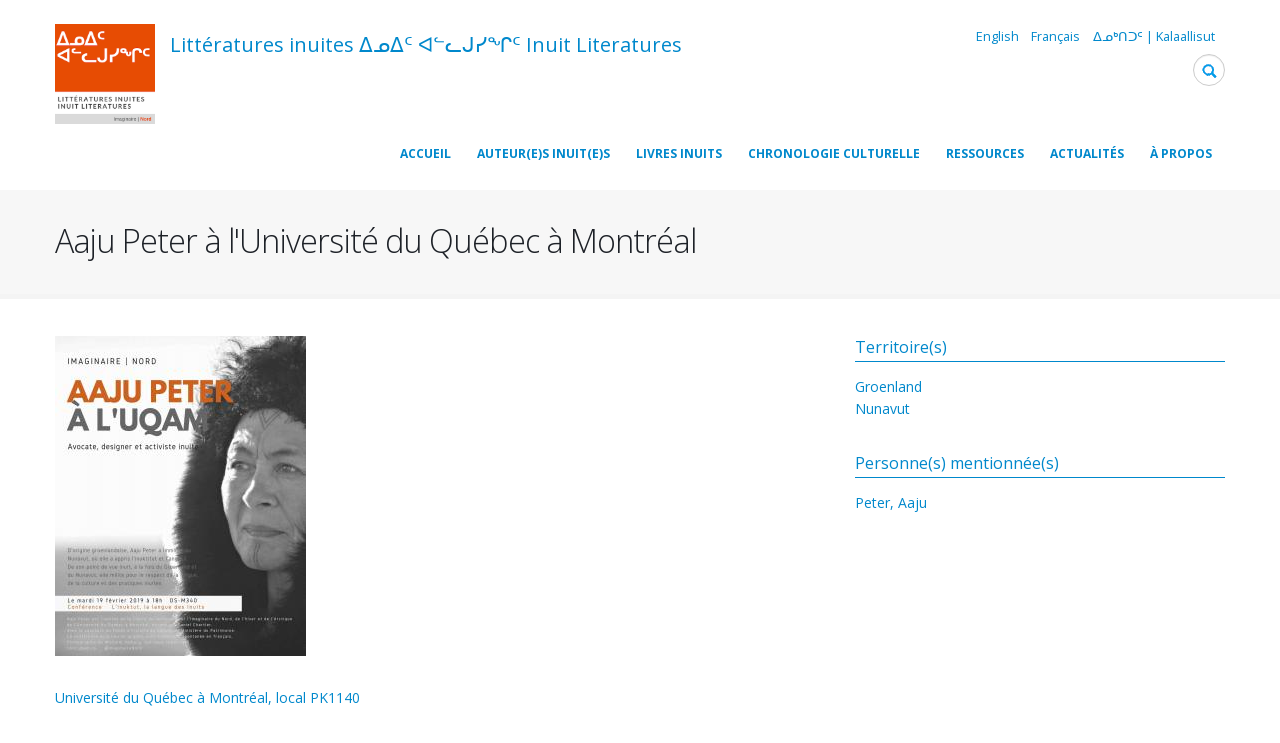

--- FILE ---
content_type: text/html; charset=UTF-8
request_url: https://inuit.uqam.ca/index.php/fr/article/aaju-peter-luniversite-du-quebec-montreal
body_size: 5283
content:
<!DOCTYPE html>
<html  lang="fr" dir="ltr">
  <head>
    <meta charset="utf-8" />
<script async src="https://www.googletagmanager.com/gtag/js?id=UA-151031634-1"></script>
<script>window.dataLayer = window.dataLayer || [];function gtag(){dataLayer.push(arguments)};gtag("js", new Date());gtag("set", "developer_id.dMDhkMT", true);window.dataLayer = window.dataLayer || [];
  function gtag(){dataLayer.push(arguments);}
  gtag('js', new Date());
  gtag('config', 'G-NSR9X5Z9N7');gtag("config", "UA-151031634-1", {"groups":"default","anonymize_ip":true,"page_placeholder":"PLACEHOLDER_page_path","allow_ad_personalization_signals":false});</script>
<meta name="description" content="L&#039;avocate, activiste et designer Aaju Peter a donné une conférence à l&#039;Université du Québec à Montréal sur la langue inuktitut" />
<link rel="canonical" href="https://inuit.uqam.ca/index.php/fr/article/aaju-peter-luniversite-du-quebec-montreal" />
<meta name="twitter:card" content="summary" />
<meta name="twitter:site" content="@ImaginaireNord" />
<meta name="twitter:title" content="Aaju Peter à l&#039;Université du Québec à Montréal" />
<meta name="twitter:image" content="https://inuit.uqam.ca/sites/chronologie.aegir8.uqam.ca/files/Logo%20du%20site%20petit%20format_0.png" />
<meta name="Generator" content="Drupal 11 (https://www.drupal.org)" />
<meta name="MobileOptimized" content="width" />
<meta name="HandheldFriendly" content="true" />
<meta name="viewport" content="width=device-width, initial-scale=1.0" />
<link rel="icon" href="/sites/chronologie.aegir8.uqam.ca/files/inuit_uqam_favicon.png" type="image/png" />
<link rel="alternate" hreflang="en" href="https://inuit.uqam.ca/index.php/en/article/aaju-peter-universite-du-quebec-montreal" />
<link rel="alternate" hreflang="fr" href="https://inuit.uqam.ca/index.php/fr/article/aaju-peter-luniversite-du-quebec-montreal" />
<link rel="alternate" hreflang="iu" href="https://inuit.uqam.ca/index.php/iu/article/aaju-peter-universite-du-quebec-montreal" />

    <title>Aaju Peter à l&#039;Université du Québec à Montréal | Littératures inuites ᐃᓄᐃᑦ ᐊᓪᓚᒍᓯᖏᑦ Inuit Literatures</title>
    <link rel="stylesheet" media="all" href="/sites/chronologie.aegir8.uqam.ca/files/css/css_fTEq700K5zLgYCDPmXiA0k43BgmVsptdlkYLlw2Ua7w.css?delta=0&amp;language=fr&amp;theme=chronologie&amp;include=eJxVyEEOgCAMBMAPEXkSWUojaKGkhUR_79k5DlXTobR9aY-kIpjesnByhlFNWZTuQGoci-0JOXDh-UVpED2Dv764xwznD6z7IUA" />
<link rel="stylesheet" media="all" href="//fonts.googleapis.com/css?family=Roboto:400,700" />
<link rel="stylesheet" media="all" href="//fonts.googleapis.com/css?family=Poppins:400,600,700" />
<link rel="stylesheet" media="all" href="/sites/chronologie.aegir8.uqam.ca/files/css/css_xuJzS6UnhjBwn3Bd2PzbVxWi6wEqHLGJFkgVXqnXYCk.css?delta=3&amp;language=fr&amp;theme=chronologie&amp;include=eJxVyEEOgCAMBMAPEXkSWUojaKGkhUR_79k5DlXTobR9aY-kIpjesnByhlFNWZTuQGoci-0JOXDh-UVpED2Dv764xwznD6z7IUA" />

    
    <!-- Web Fonts  -->
<link href="//fonts.googleapis.com/css?family=Open+Sans:400,300,600,700,800&amp;subset=latin,latin-ext" type="text/css" rel="stylesheet">
<link href="//fonts.googleapis.com/css?family=Shadows+Into+Light" rel="stylesheet" type="text/css">
  </head>
  <body class="path-node page-node-type-article has-glyphicons">
    <a href="#main-content" class="visually-hidden focusable skip-link">
      Aller au contenu principal
    </a>
    
      <div class="dialog-off-canvas-main-canvas" data-off-canvas-main-canvas>
    <div class="fullwidth top_navigation">
  <div class="container">
    <div class="fullwidth_inner top1">
                                        <div class="region region-top-navigation">
          <a class="logo navbar-btn pull-left" href="/fr" title="Accueil" rel="home">
      <img src="/sites/chronologie.aegir8.uqam.ca/files/Logo%20du%20site%20petit%20format_0.png" alt="Accueil" />
    </a>
        <a class="name navbar-brand" href="/fr" title="Accueil" rel="home">Littératures inuites ᐃᓄᐃᑦ ᐊᓪᓚᒍᓯᖏᑦ Inuit Literatures</a>
        <p class="navbar-text">Découvrir les littératures inuites</p>
  <section class="language-switcher-language-url block block-language block-language-blocklanguage-interface clearfix" id="block-chronologie-selecteurdelangue" role="navigation">
  
    

      <ul class="links"><li hreflang="en" data-drupal-link-system-path="node/35" class="en"><a href="/index.php/en/article/aaju-peter-universite-du-quebec-montreal" class="language-link" hreflang="en" data-drupal-link-system-path="node/35">English</a></li><li hreflang="fr" data-drupal-link-system-path="node/35" class="fr is-active" aria-current="page"><a href="/index.php/fr/article/aaju-peter-luniversite-du-quebec-montreal" class="language-link is-active" hreflang="fr" data-drupal-link-system-path="node/35" aria-current="page">Français</a></li><li hreflang="iu" data-drupal-link-system-path="node/35" class="iu"><a href="/index.php/iu/article/aaju-peter-universite-du-quebec-montreal" class="language-link" hreflang="iu" data-drupal-link-system-path="node/35">ᐃᓄᒃᑎᑐᑦ | Kalaallisut</a></li></ul>
  </section>

<section id="block-collapsiblesearch" class="block block-chronocustom block-collapsible-search clearfix">
  
    

      <form class="chronocustom-search-form" data-drupal-selector="chronocustom-search-form" action="/index.php/fr/article/aaju-peter-luniversite-du-quebec-montreal" method="post" id="chronocustom-search-form" accept-charset="UTF-8">
  <div class="form-item js-form-item form-type-search js-form-type-search form-item-search-api-fulltext js-form-item-search-api-fulltext form-no-label form-group">
      <label for="edit-search-api-fulltext" class="control-label sr-only">Rechercher</label>
  
  
  <input class="has-feedback form-search form-control" data-twig-suggestion="chronocustom" data-drupal-selector="edit-search-api-fulltext" placeholder="Rechercher" type="search" id="edit-search-api-fulltext" name="search_api_fulltext" value="" size="60" maxlength="128" />

  
  
  </div>
<input autocomplete="off" data-drupal-selector="form-lqyohbwpwny6vweqfseyzymoauiyxfyqin1ftjftlpq" type="hidden" name="form_build_id" value="form-lqyOhbwPwny6vweqFsEYzymoauIyxFyqIN1FtJfTLpQ" /><input data-drupal-selector="edit-chronocustom-search-form" type="hidden" name="form_id" value="chronocustom_search_form" /><div data-drupal-selector="edit-actions" class="form-actions form-group js-form-wrapper form-wrapper" id="edit-actions"><button data-drupal-selector="edit-submit" class="button js-form-submit form-submit btn-primary btn" type="submit" id="edit-submit" name="op" value="Soumettre">Soumettre</button></div>

</form>

  </section>


  </div>

                      </div>
  </div>
</div>
<div class="fullwidth main_navigation">
  <div class="container">
    <div class="fullwidth_inner top2">
                                        <div class="region region-main-navigation">
    <nav role="navigation" aria-labelledby="block-chronologie-main-menu-menu" id="block-chronologie-main-menu">
            
  <h2 class="visually-hidden" id="block-chronologie-main-menu-menu">Navigation principale</h2>
  

        <nav class="navbar navbar-default" role="navigation">
    <div class="navbar-header">
      <!-- Collapse button -->
      <button class="navbar-toggle collapsed" type="button" data-toggle="collapse" data-target="#navbarSupportedContent1" aria-controls="navbarSupportedContent1" aria-expanded="false" aria-label="Toggle navigation">
        <span class="sr-only">Toggle navigation</span>
        <span class="icon-bar"></span>
        <span class="icon-bar"></span>
        <span class="icon-bar"></span>
      </button>
    </div>
    <div class="collapse navbar-collapse" id="navbarSupportedContent1">
      
                              <ul class="menu menu--main nav navbar-nav">
                                                      <li class="first">
                                                                                <a href="/fr" data-drupal-link-system-path="&lt;front&gt;">Accueil</a>
                              </li>
                                                      <li>
                                                                                <a href="/fr/individus" data-drupal-link-system-path="individus">Auteur(e)s inuit(e)s</a>
                              </li>
                                                      <li>
                                                                                <a href="/fr/publications" data-drupal-link-system-path="publications">Livres inuits</a>
                              </li>
                                                      <li>
                                                                                <a href="/fr/chronologie-imprimable" data-drupal-link-system-path="chronologie-imprimable">Chronologie culturelle</a>
                              </li>
                                                      <li>
                                                                                <a href="/fr/documents" data-drupal-link-system-path="documents">Ressources</a>
                              </li>
                                                      <li>
                                                                                <a href="/fr/actualites" data-drupal-link-system-path="actualites">Actualités</a>
                              </li>
                                                      <li class="last">
                                                                                <a href="/fr/a-propos" data-drupal-link-system-path="node/7">À propos</a>
                              </li>
                      </ul>
              
    </div>
</nav>

  </nav>

  </div>

                      </div>
  </div>
</div>

<div class="fullwidth fullwidth_carousel">
  <div class="container">
    <div class="fullwidth_inner top3">
                    </div>
  </div>
</div>

<div class="fullwidth title_breadcrumb">
  <div class="container">
    <div class="fullwidth_inner top3">
                                        <div class="region region-breadcrumb">
      
    <h1 class="page-header">
<span>Aaju Peter à l&#039;Université du Québec à Montréal</span>
</h1>


  </div>

                      </div>
  </div>
</div>


  <div role="main" class="main-container container js-quickedit-main-content">
    <div class="row">
            
                              <section class="col-sm-8">
                                        <div class="alert alert-info messages info region region-help">
    <span class="icon glyphicon glyphicon-question-sign" aria-hidden="true"></span>
<div data-drupal-messages-fallback class="hidden"></div>

  </div>

                  
                
                          <a id="main-content"></a>
            <div class="region region-content">
      
<article data-history-node-id="35" class="article is-promoted full clearfix">

  
    

  
  <div class="content">
    
            <div class="field field--name-field-image field--type-image field--label-hidden field--item">  <img loading="lazy" src="/sites/chronologie.aegir8.uqam.ca/files/styles/accueil_documents_scale_320/public/2019-10/190219%20Aaju%20Peter_0.jpg?itok=31zjgF5E" width="251" height="320" alt="Affiche" class="img-responsive" />


</div>
      
            <div class="field field--name-field-lieu field--type-string field--label-hidden field--item">Université du Québec à Montréal, local PK1140</div>
      
            <div class="field field--name-body field--type-text-with-summary field--label-hidden field--item"><p>Conférence L'inuktut, la langue des Inuits</p>

<p>D'origine groenlandaise, <a href="https://inuit.uqam.ca/fr/node/36">Aaju Peter</a> a immigré au Nunavut, où elle a appris l'inuktitut et l'anglais. De son point de vue inuit, à la fois du Groenland et du Nunavut, elle milite pour le respect de la langue, de la culture et des pratiques inuites.</p>

<p>La conférence a été présentée en anglais, avec traduction spontanée en français.</p>
</div>
      
            <div class="field field--name-field-date field--type-datetime field--label-hidden field--item"><time datetime="2019-02-19T12:00:00Z">2019.02.19</time>
</div>
      
  </div>

</article>


  </div>

        
                
      </section>

                              <aside class="col-sm-4" role="complementary">
              <div class="region region-sidebar-second">
    <section id="block-fieldblock-node" class="block block-fieldblock block-fieldblocknode clearfix">
  
      <h2 class="block-title">Territoire(s)</h2>
    

      
      <div class="field field--name-field-taxo-territoire field--type-entity-reference field--label-hidden field--items">
              <div class="field--item"><a href="/index.php/fr/taxonomy/term/4" hreflang="fr">Groenland</a></div>
              <div class="field--item"><a href="/index.php/fr/taxonomy/term/3" hreflang="fr">Nunavut</a></div>
          </div>
  
  </section>

<section id="block-fieldblock-node--2" class="block block-fieldblock block-fieldblocknode clearfix">
  
      <h2 class="block-title">Personne(s) mentionnée(s)</h2>
    

      
      <div class="field field--name-field-ref-individu field--type-entity-reference field--label-hidden field--items">
              <div class="field--item"><a href="/index.php/fr/individu/peter-aaju" hreflang="fr">Peter, Aaju</a></div>
          </div>
  
  </section>


  </div>

          </aside>
                  </div>

        
  </div>

<div class="fullwidth footer_navigation">
  <div class="container">
  
<footer id="footer" class="footer">
  <div class="footer-inner">
    
         
     <div class="footer-center">
        <div class="container">      
           <div class="row">
                                         <div class="footer-first col-lg-3 col-md-3 col-sm-12 col-xs-12 column">
                    <div class="region region-footer-first">
    <section id="block-footermissionstatement-2" class="block block-block-content block-block-content453354d5-e8ae-498f-9e5d-32e11b9a6fbb clearfix">
  
      <h2 class="block-title">À propos</h2>
    

      
            <div class="field field--name-body field--type-text-with-summary field--label-hidden field--item"><p>Ce site sur les littératures inuites vise à présenter&nbsp;les auteurs, les œuvres et une chronologie culturelle du Nunavik, du Nunatsiavut, du Nunavut et du Groenland.</p>

<p><a href="/fr/a-propos">En savoir plus</a></p>
</div>
      
  </section>


  </div>

                </div> 
              
                             <div class="footer-second col-lg-3 col-md-3 col-sm-12 col-xs-12 column">
                    <div class="region region-footer-second">
    <section id="block-reseauxsociaux-2" class="block block-block-content block-block-contentfae52ac4-8d18-40e2-94b0-26b5461c2804 clearfix">
  
      <h2 class="block-title">Nous contacter</h2>
    

      
            <div class="field field--name-body field--type-text-with-summary field--label-hidden field--item"><p><a href="https://twitter.com/imaginaireNord">@ImaginaireNord</a></p>

<p>imaginairedunord@uqam.ca</p>
</div>
      
  </section>


  </div>

                </div> 
              
                              <div class="footer-third col-lg-6 col-md-6 col-sm-12 col-xs-12 column">
                    <div class="region region-footer-third">
    <section id="block-logos-2" class="block block-block-content block-block-content22ec847f-b983-46d6-8fc4-118197f07b64 clearfix">
  
      <h2 class="block-title">Partenaires</h2>
    

      
            <div class="field field--name-body field--type-text-with-summary field--label-hidden field--item"><h2><a href="https://www.nord.uqam.ca">Imaginaire <strong>| Nord</strong></a></h2>

<p><img alt="logo uqam blanc sur trans" data-entity-type="file" data-entity-uuid="efaac8d5-500a-4e6e-853b-4f1f6660d24d" height="72" src="/sites/chronologie.aegir8.uqam.ca/files/inline-images/logo-uqam.png" width="104" loading="lazy"></p>

<p><img alt="Patrimoine Canada" data-entity-type="file" data-entity-uuid="ba53a8b0-5680-4cf1-8632-4e5dbade447d" height="32" src="/sites/chronologie.aegir8.uqam.ca/files/inline-images/2li_FrEn_Wordmark_W.png" width="314" loading="lazy"></p>
</div>
      
  </section>


  </div>

                </div> 
              
           </div>   
        </div>
    </div>  
  </div>   

  </footer>
  </div>
</div>

  </div>

    
    <script type="application/json" data-drupal-selector="drupal-settings-json">{"path":{"baseUrl":"\/index.php\/","pathPrefix":"fr\/","currentPath":"node\/35","currentPathIsAdmin":false,"isFront":false,"currentLanguage":"fr"},"pluralDelimiter":"\u0003","suppressDeprecationErrors":true,"ajaxPageState":{"libraries":"eJxdykEOwjAMBdELRc2RIse12oCbb9kuoreHDQixGz1NBzLSyWr_VDOXNubI8qVqMDzEfyQBzWGFd8cEn5E4KkOVLEZXaSHkvLeu4HthuNTVTyNd1kGKbaEbPcsGbO-XJumVg6P-Q4krUo7aKeQFbO9Erw","theme":"chronologie","theme_token":null},"ajaxTrustedUrl":{"form_action_p_pvdeGsVG5zNF_XLGPTvYSKCf43t8qZYSwcfZl2uzM":true},"google_analytics":{"account":"UA-151031634-1","trackOutbound":true,"trackMailto":true,"trackTel":true,"trackDownload":true,"trackDownloadExtensions":"7z|aac|arc|arj|asf|asx|avi|bin|csv|doc(x|m)?|dot(x|m)?|exe|flv|gif|gz|gzip|hqx|jar|jpe?g|js|mp(2|3|4|e?g)|mov(ie)?|msi|msp|pdf|phps|png|ppt(x|m)?|pot(x|m)?|pps(x|m)?|ppam|sld(x|m)?|thmx|qtm?|ra(m|r)?|sea|sit|tar|tgz|torrent|txt|wav|wma|wmv|wpd|xls(x|m|b)?|xlt(x|m)|xlam|xml|z|zip"},"bootstrap":{"forms_has_error_value_toggle":1,"tooltip_enabled":1,"tooltip_animation":1,"tooltip_container":"body","tooltip_delay":"0","tooltip_html":0,"tooltip_placement":"auto left","tooltip_selector":"","tooltip_trigger":"hover","modal_animation":1,"modal_backdrop":"true","modal_focus_input":1,"modal_keyboard":1,"modal_select_text":1,"modal_show":1,"modal_size":"","popover_enabled":1,"popover_animation":1,"popover_auto_close":1,"popover_container":"body","popover_content":"","popover_delay":"0","popover_html":0,"popover_placement":"right","popover_selector":"","popover_title":"","popover_trigger":"click"},"user":{"uid":0,"permissionsHash":"13d38501c5cb463ccb45101b585a02559ab64f8fc0a4d0cb7013bd77a20580ba"}}</script>
<script src="/sites/chronologie.aegir8.uqam.ca/files/js/js_FRYsZ_H9J5I5DW1KqFqVbuxEx1ENi1f7WFUtZkC_GIs.js?scope=footer&amp;delta=0&amp;language=fr&amp;theme=chronologie&amp;include=eJxdyEsKgDAMBcALlfZIJf1QIqEvpFH09q4UcTdMAXy5kabyKKv1zJM9vJUUiqPbZxwQZw0V1lOzXUliYxKMSBudYQBDeqZJcjnXlf5xA80mMMw"></script>

  </body>
</html>
